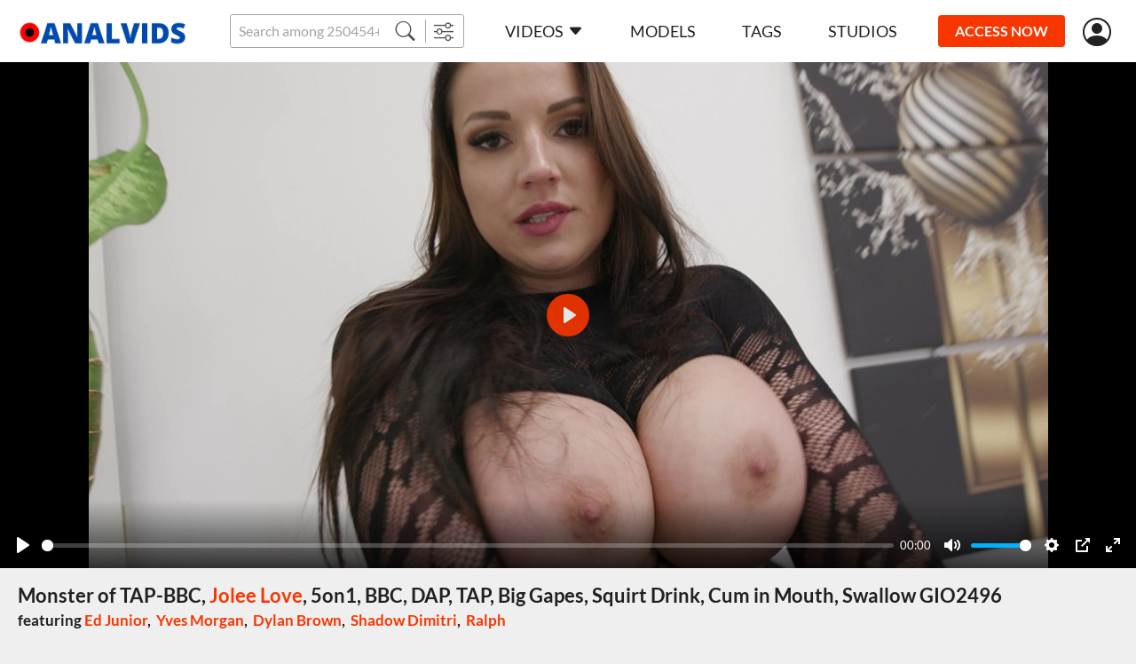

--- FILE ---
content_type: text/html;charset=UTF-8
request_url: https://www.analvids.com/watch/403628/monster_of_tap_bbc_jolee_love_5on1_bbc_dap_tap_big_gapes_squirt_drink_cum_in_mouth_swallow_gio2496?aff=SK9SZJ8D9Z
body_size: 9023
content:
<!DOCTYPE html><html lang="ru"><head><title>Monster of TAP-BBC, Jolee Love, 5on1, BBC, DAP, TAP, Big Gapes, Squirt Drink, Cum in Mouth, Swallow GIO2496 - AnalVids</title><meta charset="utf-8"><!--[if IE]>
<meta http-equiv="X-UA-Compatible" content="IE=edge">
<![endif]--><!--  <link rel="icon" href="/favicon.ico" type="image/x-icon"> --><meta name="viewport" content="width=device-width"><meta name="format-detection" content="telephone=no"><meta name="format-detection" content="address=no"><meta name="keywords" content="AnalVids,porno,porn,legal,bbc,big tits,double anal (DAP),gapes (gaping asshole),squirting,0% pussy,3+ on 1,anal,ass shaking,ass to mouth,big ass gape,blowjob,circular anal gape,cum swallowing,deep throat,double bj,double blowjob,face fucking,fit body,gangbang,handjob,interracial,mouthful,pornstar,real orgasm,rough,round ass,slapping,squirting from ass fucking,squirting from fingering,strip tease,young woman"><meta name="description" content=""><link rel="apple-touch-icon-precomposed" href="https://www.analvids.com/assets/img/icons/analvids/apple-touch-icon-precomposed.png"><link rel="apple-touch-icon" href="https://www.analvids.com/assets/img/icons/analvids/apple-touch-icon.png"><link rel="shortcut icon" type="image/x-icon" href="https://www.analvids.com/assets/img/favicon/lp.ico"><link rel="icon" type="image/x-icon" href="https://www.analvids.com/assets/img/favicon/lp.ico"><link rel="canonical" href="https://www.analvids.com/watch/403628/monster_of_tap_bbc_jolee_love_5on1_bbc_dap_tap_big_gapes_squirt_drink_cum_in_mouth_swallow_gio2496"><link rel="apple-touch-icon" sizes="72x72" href="https://www.analvids.com/assets/img/icons/analvids/72x72.png"><link rel="apple-touch-icon" sizes="96x96" href="https://www.analvids.com/assets/img/icons/analvids/96x96.png"><link rel="apple-touch-icon" sizes="128x128" href="https://www.analvids.com/assets/img/icons/analvids/128x128.png"><link rel="apple-touch-icon" sizes="144x144" href="https://www.analvids.com/assets/img/icons/analvids/144x144.png"><link rel="apple-touch-icon" sizes="152x152" href="https://www.analvids.com/assets/img/icons/analvids/152x152.png"><link rel="apple-touch-icon" sizes="192x192" href="https://www.analvids.com/assets/img/icons/analvids/192x192.png"><link rel="apple-touch-icon" sizes="384x384" href="https://www.analvids.com/assets/img/icons/analvids/384x384.png"><link rel="apple-touch-icon" sizes="512x512" href="https://www.analvids.com/assets/img/icons/analvids/512x512.png"><link rel="preload" href="https://www.analvids.com/assets/fonts/lato-v17-latin-regular.woff2" as="font" type="font/woff2" crossorigin="anonymous"><link rel="preload" href="https://www.analvids.com/assets/fonts/lato-v17-latin-700.woff2" as="font" type="font/woff2" crossorigin="anonymous"><link rel="preload" href="https://www.analvids.com/assets/fonts/lato-v17-latin-900.woff2" as="font" type="font/woff2" crossorigin="anonymous"><link rel="preload" href="https://www.analvids.com/assets/fonts/bootstrap-icons.woff2  " as="font" type="font/woff2" crossorigin="anonymous"><link rel="stylesheet" href="https://www.analvids.com/assets/css/fonts.css?rev=584"><link rel="stylesheet" href="https://www.analvids.com/assets/css/legalporn.css?rev=584"><!-- START Universal Analytics -->
            <script type="text/javascript">(function(w,d,s,l,i){w[l]=w[l]||[];w[l].push({'gtm.start':
    new Date().getTime(),event:'gtm.js'});var f=d.getElementsByTagName(s)[0],
    j=d.createElement(s),dl=l!='dataLayer'?'&l='+l:'';j.async=true;j.src=
    'https://www.googletagmanager.com/gtm.js?id='+i+dl;f.parentNode.insertBefore(j,f);
})(window,document,'script','dataLayer','GTM-WWS9Q4M');</script>
            <!-- END Universal Analytics --></head><body><!--  BEGIN: AgeGO Age verification --><script src="https://verifycdn.agego.com/v1/verify.js"></script><script src="https://www.analvids.com/api/age-verification.js"></script><!--  END: AgeGO Age verification --><header id="header" class="header"><div class="container-fluid"><div class="header__row"><button type="button" class="btn btn-menu d-xl-none" id="menu-btn"></button><a href="/" class="header__logo"><img src="https://www.analvids.com/assets/img/logo/analvids.png" alt></a><div class="header__search"><div class="input-group"><input class="form-control form-control-sm __search" name="q" placeholder="Search among 250454+ exclusive videos" autocomplete="off"><button type="button" class="btn btn-sm __search-button"><i class="bi bi-search"></i></button><button type="button" onclick="location.href='/filter';" class="btn btn-sm"><i class="bi bi-sliders"></i></button></div><div class="autocomplete" id="autocomplete"></div></div><nav class="menu d-xl-block" id="menu"><div class="menu__block"><ul class="menu__list"><li><a href="https://www.analvids.com/" data-bs-toggle="dropdown" data-bs-auto-close="outside" class="menu__link menu--toggle">Videos<i class="bi bi-caret-down-fill ms-5"></i></a><div class="dropdown-menu dropdown-menu-primary"><a href="https://www.analvids.com/recommended" class="dropdown-item">Recommended</a><a href="https://www.analvids.com/new-videos" class="dropdown-item">Newest scenes</a><a href="https://www.analvids.com/best-videos/2026" class="dropdown-item">Most popular scenes</a></div></li><li><a href="https://www.analvids.com/models" class="menu__link">Models</a></li><li><a href="https://www.analvids.com/genres" class="menu__link">Tags</a></li><li><a href="https://www.analvids.com/studios" class="menu__link">Studios</a></li></ul><ul class="menu__list border-0 mt-10 d-xl-none"><li><a href="https://www.analvids.com#forgot" class="text-light __forgot_password">lost password</a></li><li><a href="https://www.analvids.com#support" class="text-light __support">customer support</a></li><li><a href="https://www.analvids.com/terms-and-conditions" target="_blank" class="text-light">Terms And Conditions</a></li><li><a href="https://www.analvids.com/privacy-statement" target="_blank" class="text-light">Privacy statement</a></li><li><a href="https://secure.vend-o.com/customers/profile/login" target="_blank" class="text-light">vendo support</a></li><li><a href="https://pornbox.com/content-removal" target="_blank" class="text-light">Content Removal</a></li></ul></div></nav><div class="join-now"><a href="#join-us" class="js-show-guest btn btn-sm btn-secondary __join-us">ACCESS NOW</a><a href="https://www.analvids.com/api/join-us?from=https%3A%2F%2Fwww.analvids.com%2Fwatch%2F403628%2Fmonster_of_tap_bbc_jolee_love_5on1_bbc_dap_tap_big_gapes_squirt_drink_cum_in_mouth_swallow_gio2496%3Faff%3DSK9SZJ8D9Z" class="js-show-new-user d-none btn btn-sm btn-secondary">ACCESS NOW</a><a href="https://www.analvids.com/api/go-to-box?from=https%3A%2F%2Fwww.analvids.com%2Fwatch%2F403628%2Fmonster_of_tap_bbc_jolee_love_5on1_bbc_dap_tap_big_gapes_squirt_drink_cum_in_mouth_swallow_gio2496%3Faff%3DSK9SZJ8D9Z&agree=1" class="js-show-customer d-none btn btn-sm btn-secondary">MEMBERS AREA</a></div><div class="header__user-menu js-show-guest"><a href="#signIn" title="Sign in" alt="Sign in" class="header__link-user __sign_in"><i class="bi bi-person-circle"></i></a></div><div class="header__user-menu js-show-new-user js-show-customer d-none"><a class="header__link-user is-login" href="#" data-bs-toggle="dropdown" data-bs-auto-close="outside"><i class="bi bi-person-circle"></i><!--  span.js-email someuser@someuser.com --></a><div class="dropdown-menu dropdown-menu-primary dropdown-menu-end"><!--  a.dropdown-item.js-email(href="#") someuser@someuser.com --><!--  a.dropdown-item(href="#") Member Area --><a class="dropdown-item js-logout" href="https://www.analvids.com/api/logout?redirect=https%3A%2F%2Fwww.analvids.com%2Fwatch%2F403628%2Fmonster_of_tap_bbc_jolee_love_5on1_bbc_dap_tap_big_gapes_squirt_drink_cum_in_mouth_swallow_gio2496%3Faff%3DSK9SZJ8D9Z">Log out</a></div></div></div></div></header><main><section class="section mb-30 mb-sm-40 mb-lg-40"><div class="container-fluid"><div class="watch"><div class="watch__video text-center"><video controls crossorigin playsinline data-duration="64:16" data-dimension="1.77778" data-poster="https://cdn77-image.gtflixtv.com/KvUwYuYbzugbUOXj8nyEdA==,1989961200/53541b963a3b243b75d5b3c178c27ed088541c5e/1/2081/1222/3/091.jpg?method=resize&amp;w=1354&amp;height=762" width="1354px" height="762px" preload="none" preview="/seek-preview/403628"><source src="https://cdn77-video.gtflixtv.com/27SWODdKZ5DFu94pKkfAxA==,1989961200/2aa30954279b5c63d77a79156443afbe22b847c2/5/2331/259/15/1.mp4" size="360"><source src="https://cdn77-video.gtflixtv.com/-J7uXjBSn_B-v8iY4iNLUw==,1989961200/62fd7f0175820d6fbf56e16319c97dca3364211e/5/2331/259/12/1.mp4" size="576"><source src="https://cdn77-video.gtflixtv.com/FbPUrt0kZEikyAjG3LEUvA==,1989961200/a1e008d11429befcbef9b39043af2bd2b5ba8a36/5/2331/259/13/1.mp4" size="720"><source src="https://cdn77-video.gtflixtv.com/1_l18iakBUkT7pdbNZUE3A==,1989961200/ee0d8ab157b67faa5a887ea6eedd1ab55f06f482/5/2331/259/16/1.mp4" size="1080"></video></div><div class="container-fluid"><h1 class="watch__title h2 mb-15">Monster of TAP-BBC, <a href="https://www.analvids.com/model/3802/jolee_love" class="text-primary">Jolee Love</a>, 5on1, BBC, DAP, TAP, Big Gapes, Squirt Drink, Cum in Mouth, Swallow GIO2496<span class="watch__featuring_models d-block mt-10 mt-lg-5">featuring&nbsp;<a href="https://www.analvids.com/model/2434/ed_junior" class="text-primary">Ed Junior</a>,&nbsp;&nbsp;<a href="https://www.analvids.com/model/3408/yves_morgan" class="text-primary">Yves Morgan</a>,&nbsp;&nbsp;<a href="https://www.analvids.com/model/3764/dylan_brown" class="text-primary">Dylan Brown</a>,&nbsp;&nbsp;<a href="https://www.analvids.com/model/128173/shadow_dimitri" class="text-primary">Shadow Dimitri</a>,&nbsp;&nbsp;<a href="https://www.analvids.com/model/132666/ralph" class="text-primary">Ralph</a></span></h1><div class="row text-light p-md text-nowrap p-xs-mob"><div class="col-auto pb-15 me-30"><i class="bi bi-calendar3 me-5"> 2023-05-23</i></div><div class="col-auto pb-15 me-30"><i class="bi bi-clock me-5"> 64:16</i></div><div class="col-auto pb-15 me-30"><i class="bi bi-eye me-5"> 20,982</i></div></div><div class="row mb-15"><div class="col"><div class="p-md text-light mb-5 genres-list"><span class="fw-bold">Studio:&nbsp;</span><a href="https://www.analvids.com/studios/giorgio-grandi">Giorgio Grandi</a></div></div></div><div class="row mb-15"><col-xl><div class="p-md text-light mb-5 fw-bold">Tags:</div><div class="genres-list p-md text-primary"><a href="/genre/bbc">bbc</a>,&nbsp;&nbsp;<a href="/genre/big_tits">big tits</a>,&nbsp;&nbsp;<a href="/genre/double_anal">double anal (DAP)</a>,&nbsp;&nbsp;<a href="/genre/gapes">gapes (gaping asshole)</a>,&nbsp;&nbsp;<a href="/genre/squirting">squirting</a>,&nbsp;&nbsp;<a href="/genre/0_pussy">0% pussy</a>,&nbsp;&nbsp;<a href="/genre/3plus_on_1">3+ on 1</a>,&nbsp;&nbsp;<a href="/genre/anal">anal</a>,&nbsp;&nbsp;<a href="/genre/ass_shaking">ass shaking</a>,&nbsp;&nbsp;<a href="/genre/ass_to_mouth">ass to mouth</a>,&nbsp;&nbsp;<a href="/genre/big_ass_gape">big ass gape</a>,&nbsp;&nbsp;<a href="/genre/blowjob">blowjob</a>,&nbsp;&nbsp;<a href="/genre/circular_anal_gape">circular anal gape</a>,&nbsp;&nbsp;<a href="/genre/cum_swallowing">cum swallowing</a>,&nbsp;&nbsp;<a href="/genre/deep_throat">deep throat</a>,&nbsp;&nbsp;<a href="/genre/double_bj">double bj</a>,&nbsp;&nbsp;<a href="/genre/double_blowjob">double blowjob</a>,&nbsp;&nbsp;<a href="/genre/face_fucking">face fucking</a>,&nbsp;&nbsp;<a href="/genre/fit_body">fit body</a>,&nbsp;&nbsp;<a href="/genre/gangbang">gangbang</a>,&nbsp;&nbsp;<a href="/genre/handjob">handjob</a>,&nbsp;&nbsp;<a href="/genre/interracial">interracial</a>,&nbsp;&nbsp;<a href="/genre/mouthful">mouthful</a>,&nbsp;&nbsp;<a href="/genre/pornstar">pornstar</a>,&nbsp;&nbsp;<a href="/genre/real_orgasm">real orgasm</a>,&nbsp;&nbsp;<a href="/genre/rough">rough</a>,&nbsp;&nbsp;<a href="/genre/round_ass">round ass</a>,&nbsp;&nbsp;<a href="/genre/slapping">slapping</a>,&nbsp;&nbsp;<a href="/genre/squirting_from_ass_fucking">squirting from ass fucking</a>,&nbsp;&nbsp;<a href="/genre/squirting_from_fingering">squirting from fingering</a>,&nbsp;&nbsp;<a href="/genre/strip_tease">strip tease</a>,&nbsp;&nbsp;<a href="/genre/young_woman">young woman</a></div></col-xl></div></div></div></div></section><section class="section mb-30 mb-sm-40 " id="related"><div class="container-fluid"><h2 class="section_title mb-20">MORE LIKE THIS</h2><div class="__pagination__items row row-cols-1 row-cols-sm-2 row-cols-lg-3 row-cols-xl-4 gx-0 gy-6 gx-sm-6 mx-n20 mb-40"><div class="col d-flex"><div class="card-scene" data-content="319851"><div class="card-scene__view"><div class="card-scene__labels"><div class="label label--y mb-5">4k</div></div><div class="card-scene__time"><div class="label label--time">1 h 18 min</div></div><a href="https://www.analvids.com/watch/319851/behind_the_scenes_152_syren_de_mer_francys_belle_ivy_maddox_and_others_more_info_in_description_xf280" data-preview="https://cdn77-video-preview.gtflixtv.com/213b7c89e2fbb3c6f00a1a29ce6a84aa315d47a1/5/2221/395/15/1.mp4?tm=%7Bl%3A25%7D%2C%7Bn%3A5%2Cs%3A1%7D&amp;height=244&amp;w=432"><img src="[data-uri]" data-src="https://cdn77-image.gtflixtv.com/KRDA_9458arAiJ9A0ltaow==,1989961200/5d38ea7ee967ab26dd7774d03a523bf0ca13e2ef/1/2042/1679/3/607.jpg?c=1&amp;method=resize&amp;f=jpg&amp;w=420&amp;height=236" alt="Behind the scenes #152, Syren De Mer , Francys Belle, Ivy Maddox and others. More info in description XF280" data-placeholder="[data-uri]"></a></div><div class="card-scene__text"><a href="https://www.analvids.com/watch/319851/behind_the_scenes_152_syren_de_mer_francys_belle_ivy_maddox_and_others_more_info_in_description_xf280" title="Behind the scenes #152, Syren De Mer , Francys Belle, Ivy Maddox and others. More info in description XF280">Behind the scenes #152, Syren De Mer , Francys Belle, Ivy Maddox and others. More info in description XF280</a></div></div></div><div class="col d-flex"><div class="card-scene" data-content="430710"><div class="card-scene__view"><div class="card-scene__labels"><div class="label label--y mb-5">4k</div></div><div class="card-scene__time"><div class="label label--time">1 h 26 min</div></div><a href="https://www.analvids.com/watch/430710/fast_and_flash_jolee_love_9on1_atm_dap_rough_big_gapes_squirt_cum_in_mouth_swallow_gio2498" data-preview="https://cdn77-video-preview.gtflixtv.com/d72043a930fc6a024f1daa0b082c4a1c4a52b177/5/2365/167/15/1.mp4?tm=%7Bl%3A25%7D%2C%7Bn%3A5%2Cs%3A1%7D&amp;height=244&amp;w=432"><img src="[data-uri]" data-src="https://cdn77-image.gtflixtv.com/fLVEsg_zJp36hGk9SrWC2Q==,1989961200/970dec842fa738a29db0733ae366d21a927f8e76/1/2093/807/3/382.jpg?c=1&amp;method=resize&amp;f=jpg&amp;w=420&amp;height=236" alt="Fast and Flash, Jolee Love, 9on1, ATM, DAP, Rough, Big Gapes, Squirt, Cum in Mouth, Swallow GIO2498" data-placeholder="[data-uri]"></a></div><div class="card-scene__text"><a href="https://www.analvids.com/watch/430710/fast_and_flash_jolee_love_9on1_atm_dap_rough_big_gapes_squirt_cum_in_mouth_swallow_gio2498" title="Fast and Flash, Jolee Love, 9on1, ATM, DAP, Rough, Big Gapes, Squirt, Cum in Mouth, Swallow GIO2498">Fast and Flash, Jolee Love, 9on1, ATM, DAP, Rough, Big Gapes, Squirt, Cum in Mouth, Swallow GIO2498</a></div></div></div><div class="col d-flex"><div class="card-scene" data-content="371986"><div class="card-scene__view"><div class="card-scene__labels"><div class="label label--y mb-5">4k</div></div><div class="card-scene__time"><div class="label label--time">56 min</div></div><a href="https://www.analvids.com/watch/371986/all_in_bbc_gang_bang_stacy_bloom_6on1_bbc_atm_dap_tap_gapes_buttrose_squirt_creampie_swallow_gio2413" data-preview="https://cdn77-video-preview.gtflixtv.com/5f21eba7e4ee5d998623e7da440b6e16060d7fda/5/2285/1722/15/1.mp4?tm=%7Bl%3A25%7D%2C%7Bn%3A5%2Cs%3A1%7D&amp;height=244&amp;w=432"><img src="[data-uri]" data-src="https://cdn77-image.gtflixtv.com/Uk-bLsXWSRcJvxIpGySAIw==,1989961200/a379e7c177ff27e6be55ff980ee7f00ceb0086d4/1/2066/133/3/993.jpg?c=1&amp;method=resize&amp;f=jpg&amp;w=420&amp;height=236" alt="All in BBC Gang Bang, Stacy Bloom, 6on1, BBC, ATM, DAP, TAP, Gapes, ButtRose, Squirt, Creampie Swallow GIO2413" data-placeholder="[data-uri]"></a></div><div class="card-scene__text"><a href="https://www.analvids.com/watch/371986/all_in_bbc_gang_bang_stacy_bloom_6on1_bbc_atm_dap_tap_gapes_buttrose_squirt_creampie_swallow_gio2413" title="All in BBC Gang Bang, Stacy Bloom, 6on1, BBC, ATM, DAP, TAP, Gapes, ButtRose, Squirt, Creampie Swallow GIO2413">All in BBC Gang Bang, Stacy Bloom, 6on1, BBC, ATM, DAP, TAP, Gapes, ButtRose, Squirt, Creampie Swallow GIO2413</a></div></div></div><div class="col d-flex"><div class="card-scene" data-content="297280"><div class="card-scene__view"><div class="card-scene__labels"><div class="label label--y mb-5">4k</div></div><div class="card-scene__time"><div class="label label--time">51 min</div></div><a href="https://www.analvids.com/watch/297280/8on1_double_anal_gang_bang_jolee_love_atm_dap_big_gapes_buttrose_squirt_creampie_swallow_gio2396" data-preview="https://cdn77-video-preview.gtflixtv.com/8034b85917bc9cbe372373f889cbc09400c48f93/5/2186/892/15/1.mp4?tm=%7Bl%3A25%7D%2C%7Bn%3A5%2Cs%3A1%7D&amp;height=244&amp;w=432"><img src="[data-uri]" data-src="https://cdn77-image.gtflixtv.com/DNo7xG-4gRUVb5At9Yv4yw==,1989961200/4183e8b43b0f39743cba927bd350940322da4c1c/1/2031/547/3/035.jpg?c=1&amp;method=resize&amp;f=jpg&amp;w=420&amp;height=236" alt="8on1 Double anal Gang Bang, Jolee Love, ATM, DAP, Big Gapes, ButtRose, Squirt, Creampie &amp; Swallow GIO2396" data-placeholder="[data-uri]"></a></div><div class="card-scene__text"><a href="https://www.analvids.com/watch/297280/8on1_double_anal_gang_bang_jolee_love_atm_dap_big_gapes_buttrose_squirt_creampie_swallow_gio2396" title="8on1 Double anal Gang Bang, Jolee Love, ATM, DAP, Big Gapes, ButtRose, Squirt, Creampie &amp; Swallow GIO2396">8on1 Double anal Gang Bang, Jolee Love, ATM, DAP, Big Gapes, ButtRose, Squirt, Creampie & Swallow GIO2396</a></div></div></div><div class="col d-flex"><div class="card-scene" data-content="313086"><div class="card-scene__view"><div class="card-scene__labels"><div class="label label--y mb-5">4k</div></div><div class="card-scene__time"><div class="label label--time">1 h 1 min</div></div><a href="https://www.analvids.com/watch/313086/all_in_bbc_gang_bang_ivy_maddox_7on1_atm_dap_gapes_buttrose_squirt_creampie_swallow_cum_in_mouth_gio2452" data-preview="https://cdn77-video-preview.gtflixtv.com/a62a8276e27d85527c831e83123450ba161da598/5/2206/341/15/1.mp4?tm=%7Bl%3A25%7D%2C%7Bn%3A5%2Cs%3A1%7D&amp;height=244&amp;w=432"><img src="[data-uri]" data-src="https://cdn77-image.gtflixtv.com/_O1DVY4ArmmNEAd0mSye5Q==,1989961200/8a9bb338d5579b5bea9c0ee3a98192065edb2fa8/1/2038/1218/3/186.jpg?c=1&amp;method=resize&amp;f=jpg&amp;w=420&amp;height=236" alt="All in BBC Gang Bang, Ivy Maddox, 7on1, ATM, DAP, Gapes, ButtRose, Squirt, Creampie Swallow, Cum in Mouth GIO2452" data-placeholder="[data-uri]"></a></div><div class="card-scene__text"><a href="https://www.analvids.com/watch/313086/all_in_bbc_gang_bang_ivy_maddox_7on1_atm_dap_gapes_buttrose_squirt_creampie_swallow_cum_in_mouth_gio2452" title="All in BBC Gang Bang, Ivy Maddox, 7on1, ATM, DAP, Gapes, ButtRose, Squirt, Creampie Swallow, Cum in Mouth GIO2452">All in BBC Gang Bang, Ivy Maddox, 7on1, ATM, DAP, Gapes, ButtRose, Squirt, Creampie Swallow, Cum in Mouth GIO2452</a></div></div></div><div class="col d-flex"><div class="card-scene" data-content="446428"><div class="card-scene__view"><div class="card-scene__labels"><div class="label label--y mb-5">4k</div></div><div class="card-scene__time"><div class="label label--time">55 min</div></div><a href="https://www.analvids.com/watch/446428/custom_video_with_jolee_love_6on1_bbc_atm_dap_gapes_drink_cum_in_mouth_swallow_gio2530" data-preview="https://cdn77-video-preview.gtflixtv.com/b0805e5c4f01cc112149d2ab66c55e7f5c2d699b/5/2387/1754/15/1.mp4?tm=%7Bl%3A25%7D%2C%7Bn%3A5%2Cs%3A1%7D&amp;height=244&amp;w=432"><img src="[data-uri]" data-src="https://cdn77-image.gtflixtv.com/mt_nwDuZ1_8YgH0wCxGqJA==,1989961200/c93ea67c40cc3161a29fbf287d8bfed584c957bd/1/2100/1376/3/514.jpg?c=1&amp;method=resize&amp;f=jpg&amp;w=420&amp;height=236" alt="Custom Video with Jolee Love, 6on1, BBC, ATM, DAP, Gapes, Drink, Cum in Mouth, Swallow GIO2530" data-placeholder="[data-uri]"></a></div><div class="card-scene__text"><a href="https://www.analvids.com/watch/446428/custom_video_with_jolee_love_6on1_bbc_atm_dap_gapes_drink_cum_in_mouth_swallow_gio2530" title="Custom Video with Jolee Love, 6on1, BBC, ATM, DAP, Gapes, Drink, Cum in Mouth, Swallow GIO2530">Custom Video with Jolee Love, 6on1, BBC, ATM, DAP, Gapes, Drink, Cum in Mouth, Swallow GIO2530</a></div></div></div><div class="col d-flex"><div class="card-scene" data-content="431295"><div class="card-scene__view"><div class="card-scene__labels"><div class="label label--y mb-5">4k</div></div><div class="card-scene__time"><div class="label label--time">57 min</div></div><a href="https://www.analvids.com/watch/431295/all_in_bbc_gang_bang_elen_million_6on1_bbc_atm_dap_no_pussy_rough_sex_big_gapes_buttrose_cum_in_mouth_swallow_gio2494" data-preview="https://cdn77-video-preview.gtflixtv.com/7b5e12de387b6ead395c4aa19573390e1628de06/5/2366/370/15/1.mp4?tm=%7Bl%3A25%7D%2C%7Bn%3A5%2Cs%3A1%7D&amp;height=244&amp;w=432"><img src="[data-uri]" data-src="https://cdn77-image.gtflixtv.com/I4C5A4va2EOFTz-S32jtgg==,1989961200/cb669060e5789cce1c5bd9932f81a18111cd8ae0/1/2093/1344/3/562.jpg?c=1&amp;method=resize&amp;f=jpg&amp;w=420&amp;height=236" alt="All in BBC Gang Bang, Elen Million, 6on1, BBC, ATM, DAP, No Pussy, Rough Sex, Big Gapes, ButtRose, Cum in Mouth, Swallow GIO2494" data-placeholder="[data-uri]"></a></div><div class="card-scene__text"><a href="https://www.analvids.com/watch/431295/all_in_bbc_gang_bang_elen_million_6on1_bbc_atm_dap_no_pussy_rough_sex_big_gapes_buttrose_cum_in_mouth_swallow_gio2494" title="All in BBC Gang Bang, Elen Million, 6on1, BBC, ATM, DAP, No Pussy, Rough Sex, Big Gapes, ButtRose, Cum in Mouth, Swallow GIO2494">All in BBC Gang Bang, Elen Million, 6on1, BBC, ATM, DAP, No Pussy, Rough Sex, Big Gapes, ButtRose, Cum in Mouth, Swallow GIO2494</a></div></div></div><div class="col d-flex"><div class="card-scene" data-content="333329"><div class="card-scene__view"><div class="card-scene__labels"><div class="label label--y mb-5">4k</div></div><div class="card-scene__time"><div class="label label--time">59 min</div></div><a href="https://www.analvids.com/watch/333329/free_yoga_class_7on1_jolee_love_bbc_atm_dap_big_gapes_cum_in_mouth_swallow_gio2400" data-preview="https://cdn77-video-preview.gtflixtv.com/ebc7a3d4aab251e2b08148e69bdfc33d45bba03a/5/2235/32/15/1.mp4?tm=%7Bl%3A25%7D%2C%7Bn%3A5%2Cs%3A1%7D&amp;height=244&amp;w=432"><img src="[data-uri]" data-src="https://cdn77-image.gtflixtv.com/pK3tPyYowgVhpd1z8JEaHg==,1989961200/ef5434ebee6f8c01cf4d278d520e92c1e48e11b8/1/2048/376/3/631.jpg?c=1&amp;method=resize&amp;f=jpg&amp;w=420&amp;height=236" alt="Free Yoga Class, 7on1, Jolee Love, BBC, ATM, DAP, Big Gapes, Cum in Mouth, Swallow GIO2400" data-placeholder="[data-uri]"></a></div><div class="card-scene__text"><a href="https://www.analvids.com/watch/333329/free_yoga_class_7on1_jolee_love_bbc_atm_dap_big_gapes_cum_in_mouth_swallow_gio2400" title="Free Yoga Class, 7on1, Jolee Love, BBC, ATM, DAP, Big Gapes, Cum in Mouth, Swallow GIO2400">Free Yoga Class, 7on1, Jolee Love, BBC, ATM, DAP, Big Gapes, Cum in Mouth, Swallow GIO2400</a></div></div></div><div class="col d-flex"><div class="card-scene __casting" data-content="371742"><div class="card-scene__view"><div class="card-scene__labels"><div class="label label--y mb-5">4k</div></div><div class="card-scene__time"><div class="label label--time">1 h 9 min</div></div><a href="https://www.analvids.com/watch/371742/the_agent_jolee_love_7on1_bwc_balls_deep_dap_no_pussy_rough_sex_big_gapes_squirt_cum_in_mouth_swallow_gio2457" data-casting="[114909131,114909276,114909548,114909711,114910237,114911192,114911293,114911724,114911834]" data-preview="https://cdn77-video-preview.gtflixtv.com/daf2c5725b69b77b5e2088f9d6db83fda5a67250/5/2285/1403/15/1.mp4?tm=%7Bl%3A25%7D%2C%7Bn%3A5%2Cs%3A1%7D&amp;height=244&amp;w=432"><img alt="The Agent, Jolee Love, 7on1, BWC, Balls Deep, DAP, No Pussy, Rough Sex, Big Gapes, Squirt, Cum in Mouth, Swallow GIO2457" src="[data-uri]" data-placeholder="[data-uri]"></a></div><div class="card-scene__text"><a href="https://www.analvids.com/watch/371742/the_agent_jolee_love_7on1_bwc_balls_deep_dap_no_pussy_rough_sex_big_gapes_squirt_cum_in_mouth_swallow_gio2457" title="The Agent, Jolee Love, 7on1, BWC, Balls Deep, DAP, No Pussy, Rough Sex, Big Gapes, Squirt, Cum in Mouth, Swallow GIO2457">The Agent, Jolee Love, 7on1, BWC, Balls Deep, DAP, No Pussy, Rough Sex, Big Gapes, Squirt, Cum in Mouth, Swallow GIO2457</a></div></div></div><div class="col d-flex"><div class="card-scene" data-content="320841"><div class="card-scene__view"><div class="card-scene__labels"><div class="label label--y mb-5">4k</div></div><div class="card-scene__time"><div class="label label--time">42 min</div></div><a href="https://www.analvids.com/watch/320841/waka_waka_blacks_are_coming_cris_bathory_4on1_dap_gapes_wrecked_ass_buttrose_squirt_swallow_gio2455" data-preview="https://cdn77-video-preview.gtflixtv.com/b83f950f5d25a382fbec7ed4af57c36448780abc/5/2221/442/15/1.mp4?tm=%7Bl%3A25%7D%2C%7Bn%3A5%2Cs%3A1%7D&amp;height=244&amp;w=432"><img src="[data-uri]" data-src="https://cdn77-image.gtflixtv.com/phxDK5BIz5xW9XOVXxWISg==,1989961200/110a03e37a422b51cf15b2e3fe87ab47115b56aa/1/2042/1462/3/988.jpg?c=1&amp;method=resize&amp;f=jpg&amp;w=420&amp;height=236" alt="Waka Waka Blacks Are Coming, Cris Bathory, 4on1, DAP, Gapes, Wrecked Ass, ButtRose, Squirt, Swallow GIO2455" data-placeholder="[data-uri]"></a></div><div class="card-scene__text"><a href="https://www.analvids.com/watch/320841/waka_waka_blacks_are_coming_cris_bathory_4on1_dap_gapes_wrecked_ass_buttrose_squirt_swallow_gio2455" title="Waka Waka Blacks Are Coming, Cris Bathory, 4on1, DAP, Gapes, Wrecked Ass, ButtRose, Squirt, Swallow GIO2455">Waka Waka Blacks Are Coming, Cris Bathory, 4on1, DAP, Gapes, Wrecked Ass, ButtRose, Squirt, Swallow GIO2455</a></div></div></div><div class="col d-flex"><div class="card-scene" data-content="409081"><div class="card-scene__view"><div class="card-scene__labels"><div class="label label--y mb-5">4k</div></div><div class="card-scene__time"><div class="label label--time">1 h 6 min</div></div><a href="https://www.analvids.com/watch/409081/pure_gonzo_eden_ivy_6on1_bbc_atm_balls_deep_dp_no_pussy_big_gapes_cum_in_mouth_swallow_gio2497" data-preview="https://cdn77-video-preview.gtflixtv.com/27bfeb3bc572a449218aaef057f7770f78c867c4/5/2333/595/15/1.mp4?tm=%7Bl%3A25%7D%2C%7Bn%3A5%2Cs%3A1%7D&amp;height=244&amp;w=432"><img src="[data-uri]" data-src="https://cdn77-image.gtflixtv.com/kYVU3mps-pNUMC9ahDYk6w==,1989961200/800803d5d60b5e44a8e9f7f8d012e7de14337735/1/2082/822/3/572.jpg?c=1&amp;method=resize&amp;f=jpg&amp;w=420&amp;height=236" alt="Pure Gonzo, Eden Ivy, 6on1, BBC, ATM, Balls Deep, DP, No Pussy, Big Gapes, Cum in Mouth, Swallow GIO2497" data-placeholder="[data-uri]"></a></div><div class="card-scene__text"><a href="https://www.analvids.com/watch/409081/pure_gonzo_eden_ivy_6on1_bbc_atm_balls_deep_dp_no_pussy_big_gapes_cum_in_mouth_swallow_gio2497" title="Pure Gonzo, Eden Ivy, 6on1, BBC, ATM, Balls Deep, DP, No Pussy, Big Gapes, Cum in Mouth, Swallow GIO2497">Pure Gonzo, Eden Ivy, 6on1, BBC, ATM, Balls Deep, DP, No Pussy, Big Gapes, Cum in Mouth, Swallow GIO2497</a></div></div></div><div class="col d-flex"><div class="card-scene" data-content="318396"><div class="card-scene__view"><div class="card-scene__labels"><div class="label label--y mb-5">4k</div></div><div class="card-scene__time"><div class="label label--time">1 h 5 min</div></div><a href="https://www.analvids.com/watch/318396/blackended_eden_ivy_2_time_4on1_bbc_bwc_atm_dp_gapes_creampie_swallow_cum_in_mouth_swallow_gio2464" data-preview="https://cdn77-video-preview.gtflixtv.com/8899fc3248321ab16be913f232882332c2085671/5/2218/649/15/1.mp4?tm=%7Bl%3A25%7D%2C%7Bn%3A5%2Cs%3A1%7D&amp;height=244&amp;w=432"><img src="[data-uri]" data-src="https://cdn77-image.gtflixtv.com/ryXa3dlOkoXQMnzUHJyLlQ==,1989961200/11c2417654aae99eaad8143078adbef1512d240e/1/2041/1180/3/511.jpg?c=1&amp;method=resize&amp;f=jpg&amp;w=420&amp;height=236" alt="Blackended, Eden Ivy 2 time 4on1, BBC, BWC, ATM, DP, Gapes, Creampie Swallow, Cum in Mouth, Swallow GIO2464" data-placeholder="[data-uri]"></a></div><div class="card-scene__text"><a href="https://www.analvids.com/watch/318396/blackended_eden_ivy_2_time_4on1_bbc_bwc_atm_dp_gapes_creampie_swallow_cum_in_mouth_swallow_gio2464" title="Blackended, Eden Ivy 2 time 4on1, BBC, BWC, ATM, DP, Gapes, Creampie Swallow, Cum in Mouth, Swallow GIO2464">Blackended, Eden Ivy 2 time 4on1, BBC, BWC, ATM, DP, Gapes, Creampie Swallow, Cum in Mouth, Swallow GIO2464</a></div></div></div><div class="col d-flex"><div class="card-scene" data-content="394759"><div class="card-scene__view"><div class="card-scene__labels"><div class="label label--y mb-5">4k</div></div><div class="card-scene__time"><div class="label label--time">1 h 2 min</div></div><a href="https://www.analvids.com/watch/394759/waka_waka_blacks_are_coming_kira_viburn_5on1_bbc_atm_dap_big_gapes_squirt_creampie_swallow_gio2473" data-preview="https://cdn77-video-preview.gtflixtv.com/9a19867024813edf4ea472765dc653f57e688b24/5/2318/705/15/1.mp4?tm=%7Bl%3A25%7D%2C%7Bn%3A5%2Cs%3A1%7D&amp;height=244&amp;w=432"><img src="[data-uri]" data-src="https://cdn77-image.gtflixtv.com/Ou66tTZHeI3D1rsFuh2-4g==,1989961200/bb16d3b6db1aa2272d410c3f43cc9b854aeb804f/1/2076/636/3/369.jpg?c=1&amp;method=resize&amp;f=jpg&amp;w=420&amp;height=236" alt="Waka Waka Blacks Are Coming, kira viburn, 5on1, BBC, ATM, DAP, Big Gapes, Squirt, Creampie Swallow GIO2473" data-placeholder="[data-uri]"></a></div><div class="card-scene__text"><a href="https://www.analvids.com/watch/394759/waka_waka_blacks_are_coming_kira_viburn_5on1_bbc_atm_dap_big_gapes_squirt_creampie_swallow_gio2473" title="Waka Waka Blacks Are Coming, kira viburn, 5on1, BBC, ATM, DAP, Big Gapes, Squirt, Creampie Swallow GIO2473">Waka Waka Blacks Are Coming, kira viburn, 5on1, BBC, ATM, DAP, Big Gapes, Squirt, Creampie Swallow GIO2473</a></div></div></div><div class="col d-flex"><div class="card-scene __casting" data-content="437618"><div class="card-scene__view"><div class="card-scene__labels"><div class="label label--y mb-5">4k</div></div><div class="card-scene__time"><div class="label label--time">1 h 2 min</div></div><a href="https://www.analvids.com/watch/437618/blackended_emily_pink_4on1_bbc_balls_deep_dap_rough_sex_big_gapes_creampie_swallow_cum_in_mouth_swallow_gio2522" data-casting="[136684943,136685870,136685920,136686006]" data-preview="https://cdn77-video-preview.gtflixtv.com/9944e7ec724dd4792abab0d71c1dcb969b8e5631/5/2376/872/15/1.mp4?tm=%7Bl%3A25%7D%2C%7Bn%3A5%2Cs%3A1%7D&amp;height=244&amp;w=432"><img alt="Blackended, Emily Pink, 4on1, BBC, Balls Deep, DAP, Rough Sex, Big Gapes, Creampie Swallow, Cum in Mouth, Swallow GIO2522" src="[data-uri]" data-placeholder="[data-uri]"></a></div><div class="card-scene__text"><a href="https://www.analvids.com/watch/437618/blackended_emily_pink_4on1_bbc_balls_deep_dap_rough_sex_big_gapes_creampie_swallow_cum_in_mouth_swallow_gio2522" title="Blackended, Emily Pink, 4on1, BBC, Balls Deep, DAP, Rough Sex, Big Gapes, Creampie Swallow, Cum in Mouth, Swallow GIO2522">Blackended, Emily Pink, 4on1, BBC, Balls Deep, DAP, Rough Sex, Big Gapes, Creampie Swallow, Cum in Mouth, Swallow GIO2522</a></div></div></div><div class="col d-flex"><div class="card-scene" data-content="398584"><div class="card-scene__view"><div class="card-scene__labels"><div class="label label--y mb-5">4k</div></div><div class="card-scene__time"><div class="label label--time">1 h 1 min</div></div><a href="https://www.analvids.com/watch/398584/the_loan_shark_lady_anna_de_ville_7on1_bbc_atm_dap_gapes_buttrose_squirt_cum_in_mouth_swallow_gio2490" data-preview="https://cdn77-video-preview.gtflixtv.com/d2a2cb93d78110b9ca578f56dd69ca8cfefc705e/5/2323/1665/15/1.mp4?tm=%7Bl%3A25%7D%2C%7Bn%3A5%2Cs%3A1%7D&amp;height=244&amp;w=432"><img src="[data-uri]" data-src="https://cdn77-image.gtflixtv.com/cHJ_AJc-2gujaz5Vkyhs7Q==,1989961200/2f2afc74ee6f7d6e2e624def075c964c489c9664/1/2079/112/3/846.jpg?c=1&amp;method=resize&amp;f=jpg&amp;w=420&amp;height=236" alt="The loan shark lady, Anna de Ville, 7on1, BBC, ATM, DAP, Gapes, ButtRose, Squirt, Cum in Mouth, Swallow GIO2490" data-placeholder="[data-uri]"></a></div><div class="card-scene__text"><a href="https://www.analvids.com/watch/398584/the_loan_shark_lady_anna_de_ville_7on1_bbc_atm_dap_gapes_buttrose_squirt_cum_in_mouth_swallow_gio2490" title="The loan shark lady, Anna de Ville, 7on1, BBC, ATM, DAP, Gapes, ButtRose, Squirt, Cum in Mouth, Swallow GIO2490">The loan shark lady, Anna de Ville, 7on1, BBC, ATM, DAP, Gapes, ButtRose, Squirt, Cum in Mouth, Swallow GIO2490</a></div></div></div><div class="col d-flex"><div class="card-scene" data-content="450701"><div class="card-scene__view"><div class="card-scene__labels"><div class="label label--y mb-5">4k</div></div><div class="card-scene__time"><div class="label label--time">49 min</div></div><a href="https://www.analvids.com/watch/450701/what_the_fuck_was_that_8on1_baby_kxtten_atm_dap_no_pussy_gapes_buttrose_squirt_cum_in_mouth_swallow_gio2504" data-preview="https://cdn77-video-preview.gtflixtv.com/07123978b4f28bb524413a6699c918807fe28766/5/2394/1159/15/1.mp4?tm=%7Bl%3A25%7D%2C%7Bn%3A5%2Cs%3A1%7D&amp;height=244&amp;w=432"><img src="[data-uri]" data-src="https://cdn77-image.gtflixtv.com/-Z2bJORQ3uAbIwYHKWOU-w==,1989961200/59ef135e7952c087d088e1a363ebe2c05058d8d3/1/2102/1882/3/357.jpg?c=1&amp;method=resize&amp;f=jpg&amp;w=420&amp;height=236" alt="What The fuck Was that! 8on1, Baby Kxtten, ATM, DAP, No Pussy, Gapes, ButtRose, Squirt, Cum in Mouth, Swallow GIO2504" data-placeholder="[data-uri]"></a></div><div class="card-scene__text"><a href="https://www.analvids.com/watch/450701/what_the_fuck_was_that_8on1_baby_kxtten_atm_dap_no_pussy_gapes_buttrose_squirt_cum_in_mouth_swallow_gio2504" title="What The fuck Was that! 8on1, Baby Kxtten, ATM, DAP, No Pussy, Gapes, ButtRose, Squirt, Cum in Mouth, Swallow GIO2504">What The fuck Was that! 8on1, Baby Kxtten, ATM, DAP, No Pussy, Gapes, ButtRose, Squirt, Cum in Mouth, Swallow GIO2504</a></div></div></div><div class="col d-flex"><div class="card-scene __casting" data-content="394707"><div class="card-scene__view"><div class="card-scene__labels"><div class="label label--y mb-5">4k</div></div><div class="card-scene__time"><div class="label label--time">58 min</div></div><a href="https://www.analvids.com/watch/394707/waka_waka_blacks_are_coming_natasha_rios_5on1_bbc_atm_dap_gapes_squirt_cum_in_mouth_swallow_gio2477" data-casting="[122218450,122218520,122219403,122219998,122220038,122220452,122221397,122223438]" data-preview="https://cdn77-video-preview.gtflixtv.com/7921aaacafd4d372d65895c97b93b6e5450fef0d/5/2318/681/15/1.mp4?tm=%7Bl%3A25%7D%2C%7Bn%3A5%2Cs%3A1%7D&amp;height=244&amp;w=432"><img alt="Waka Waka Blacks Are Coming, Natasha rios, 5on1, BBC, ATM, DAP, Gapes, Squirt, Cum in Mouth, Swallow GIO2477" src="[data-uri]" data-placeholder="[data-uri]"></a></div><div class="card-scene__text"><a href="https://www.analvids.com/watch/394707/waka_waka_blacks_are_coming_natasha_rios_5on1_bbc_atm_dap_gapes_squirt_cum_in_mouth_swallow_gio2477" title="Waka Waka Blacks Are Coming, Natasha rios, 5on1, BBC, ATM, DAP, Gapes, Squirt, Cum in Mouth, Swallow GIO2477">Waka Waka Blacks Are Coming, Natasha rios, 5on1, BBC, ATM, DAP, Gapes, Squirt, Cum in Mouth, Swallow GIO2477</a></div></div></div><div class="col d-flex"><div class="card-scene" data-content="445000"><div class="card-scene__view"><div class="card-scene__labels"><div class="label label--y mb-5">4k</div></div><div class="card-scene__time"><div class="label label--time">48 min</div></div><a href="https://www.analvids.com/watch/445000/tinder_date_goes_wrong_6on1_eden_ivy_balls_deep_dp_rough_sex_big_gapes_cum_in_mouth_swallow_gio2529" data-preview="https://cdn77-video-preview.gtflixtv.com/4184d433813fc7ac032a06a343898bde873bf9c2/5/2385/1495/15/1.mp4?tm=%7Bl%3A25%7D%2C%7Bn%3A5%2Cs%3A1%7D&amp;height=244&amp;w=432"><img src="[data-uri]" data-src="https://cdn77-image.gtflixtv.com/zcY759qe0FRwT5GTZ_MgEg==,1989961200/b4388f7ac3689bb9a5a606103850d1f29969e033/1/2100/15/3/325.jpg?c=1&amp;method=resize&amp;f=jpg&amp;w=420&amp;height=236" alt="TInder date goes wrong, 6on1, Eden Ivy, Balls Deep, DP, Rough Sex, Big Gapes, Cum in Mouth, Swallow GIO2529" data-placeholder="[data-uri]"></a></div><div class="card-scene__text"><a href="https://www.analvids.com/watch/445000/tinder_date_goes_wrong_6on1_eden_ivy_balls_deep_dp_rough_sex_big_gapes_cum_in_mouth_swallow_gio2529" title="TInder date goes wrong, 6on1, Eden Ivy, Balls Deep, DP, Rough Sex, Big Gapes, Cum in Mouth, Swallow GIO2529">TInder date goes wrong, 6on1, Eden Ivy, Balls Deep, DP, Rough Sex, Big Gapes, Cum in Mouth, Swallow GIO2529</a></div></div></div></div><div class="__pagination__block"><div class="text-center"><a href="https://www.analvids.com/watch/403628/monster_of_tap_bbc_jolee_love_5on1_bbc_dap_tap_big_gapes_squirt_drink_cum_in_mouth_swallow_gio2496/2" class="btn btn-black __pagination_button __pagination_button--more">Load more</a></div><div class="pagination"><a href="https://www.analvids.com/watch/403628/monster_of_tap_bbc_jolee_love_5on1_bbc_dap_tap_big_gapes_squirt_drink_cum_in_mouth_swallow_gio2496" class="is-active pagination__item __pagination_button">1</a><a href="https://www.analvids.com/watch/403628/monster_of_tap_bbc_jolee_love_5on1_bbc_dap_tap_big_gapes_squirt_drink_cum_in_mouth_swallow_gio2496/2" class="pagination__item __pagination_button">2</a><a href="https://www.analvids.com/watch/403628/monster_of_tap_bbc_jolee_love_5on1_bbc_dap_tap_big_gapes_squirt_drink_cum_in_mouth_swallow_gio2496/2" class="pagination__item __pagination_button"><i class="bi bi-chevron-right"></i></a><a href="https://www.analvids.com/watch/403628/monster_of_tap_bbc_jolee_love_5on1_bbc_dap_tap_big_gapes_squirt_drink_cum_in_mouth_swallow_gio2496/2" class="pagination__item __pagination_button"><i class="bi bi-chevron-double-right"></i></a></div></div></div></section><div class="container-fluid px-0"><div class="banner"><a><img class="d-lg-none w-100"><img class="d-none d-lg-block w-100"></a></div></div></main><footer class="footer bg-dark text-light text-center py-30 pt-lg-45"><div class="container-fluid"><a href="/" class="footer__logo mb-20 mb-lg-40"><img src="https://www.analvids.com/assets/img/logo/analvids.png" alt></a><ul class="footer__menu text-uppercase"><li><a href="https://www.analvids.com#forgot" class="__forgot_password">lost password</a></li><li><a href="https://www.analvids.com#support" class="__support">customer support</a></li><li><a href="https://www.analvids.com/terms-and-conditions" target="_blank">Terms And Conditions</a></li><li><a href="https://www.analvids.com/privacy-statement" target="_blank">Privacy statement</a></li><li><a href="https://secure.vend-o.com/customers/profile/login" target="_blank">vendo support</a></li><li><a href="https://pornbox.com/content-removal" target="_blank">Content Removal</a></li></ul><p class="mb-10 p-xs"><p class="mb-10 p-xs"></p></p>All content, images & intellectual properties © Copyright 2020 GTFlix tv s.r.o.All Rights Reserved.All models were 18 at the time the pictures were taken.<p class="mb-10 p-xs">Click <a href="https://www.analvids.com/docs/notice2257">here</a> for records required pursuant to 18 U.S.C. 2257 Record Keeping Requirements Compliance Statement.<br>By entering this site you swear that you are of legal age in your area to view adult material and that you wish to view such material.</p></div></footer><script src="https://www.analvids.com/assets/js/app.js?rev=584"></script><script src="https://www.google.com/recaptcha/api.js?render=explicit"></script><script src="https://account.analvids.com/api/jdialog/legalporn.js"></script><script>function onSexcashLoad() {
	var siteAffId  = 'analvids';
	var cookieName = 'legalpornocookie';
	var tourId     = null;
	var defaultAffId = null;
	var customAffTracker = readCookie("sxc_affiliate");
	var cookieAffLinkCode = readCookie("sxc_link_code");

	var sexcashAff = (match = RegExp('[?&]aff=([^&#]*)').exec(window.location.search)) ? decodeURIComponent(match[1].replace(/\+/g, ' ')) : false;
	if (sexcashAff) {
		document.cookie = 'sxc_link_code=' + sexcashAff + '; path=/; max-age=2592000';
		customAffTracker = null;
	} else if( cookieAffLinkCode ) {
		customAffTracker = cookieAffLinkCode;
	} else if( ! customAffTracker ){
		customAffTracker = defaultAffId;
	}
	Sexcash.hit(siteAffId, cookieName, 'aff', tourId, false, customAffTracker);
	// next code executed on sexcash side
	// window.sexCashProcessed && window.sexCashProcessed();
}

function readCookie(name) {
	var nameEQ = name + "=";
	var ca = document.cookie.split(';');
	for (var i = 0; i < ca.length; i++) {
		var c = ca[i];
		while (c.charAt(0) === ' ') c = c.substring(1, c.length);
		if (c.indexOf(nameEQ) === 0) return c.substring(nameEQ.length, c.length);
	}
	return null;
}

</script><script src="https://tracking.sexcash.com/tracking-script.js" onload="onSexcashLoad()"></script></body></html>

--- FILE ---
content_type: text/css
request_url: https://www.analvids.com/assets/css/fonts.css?rev=584
body_size: 110
content:
@font-face{font-family:Lato;font-style:normal;font-weight:400;src:local(""),url(/assets/fonts/lato-v17-latin-regular.woff2) format("woff2"),url(/assets/fonts/lato-v17-latin-regular.woff) format("woff")}@font-face{font-family:Lato;font-style:normal;font-weight:700;src:local(""),url(/assets/fonts/lato-v17-latin-700.woff2) format("woff2"),url(/assets/fonts/lato-v17-latin-700.woff) format("woff")}@font-face{font-family:Lato;font-style:normal;font-weight:900;src:local(""),url(/assets/fonts/lato-v17-latin-900.woff2) format("woff2"),url(/assets/fonts/lato-v17-latin-900.woff) format("woff")}@font-face{font-display:swap;font-family:bootstrap-icons;font-style:normal;font-weight:400;src:local("Open Sans Regular"),local("OpenSans-Regular"),url(/assets/fonts/bootstrap-icons.woff2) format("woff2"),url(/assets/fonts/bootstrap-icons.woff) format("woff")}


--- FILE ---
content_type: text/vtt;charset=UTF-8
request_url: https://www.analvids.com/seek-preview/403628
body_size: 6297
content:
WEBVTT

1
00:00:00.000 --> 00:00:04.999
https://cdn77-image.gtflixtv.com/FEs3x66PylQeqFQe7lfKIw==,1989961200/5abb07d91d8645c3588735dbd261312c443c4b56/5/2331/259/15/1.mp4?n=300&s=5&method=timeline&f=jpg&w=176&height=99&q=70#xywh=0,0,176,99

2
00:00:05.000 --> 00:00:09.999
https://cdn77-image.gtflixtv.com/FEs3x66PylQeqFQe7lfKIw==,1989961200/5abb07d91d8645c3588735dbd261312c443c4b56/5/2331/259/15/1.mp4?n=300&s=5&method=timeline&f=jpg&w=176&height=99&q=70#xywh=0,99,176,99

3
00:00:10.000 --> 00:00:14.999
https://cdn77-image.gtflixtv.com/FEs3x66PylQeqFQe7lfKIw==,1989961200/5abb07d91d8645c3588735dbd261312c443c4b56/5/2331/259/15/1.mp4?n=300&s=5&method=timeline&f=jpg&w=176&height=99&q=70#xywh=0,198,176,99

4
00:00:15.000 --> 00:00:19.999
https://cdn77-image.gtflixtv.com/FEs3x66PylQeqFQe7lfKIw==,1989961200/5abb07d91d8645c3588735dbd261312c443c4b56/5/2331/259/15/1.mp4?n=300&s=5&method=timeline&f=jpg&w=176&height=99&q=70#xywh=0,297,176,99

5
00:00:20.000 --> 00:00:24.999
https://cdn77-image.gtflixtv.com/FEs3x66PylQeqFQe7lfKIw==,1989961200/5abb07d91d8645c3588735dbd261312c443c4b56/5/2331/259/15/1.mp4?n=300&s=5&method=timeline&f=jpg&w=176&height=99&q=70#xywh=0,396,176,99

6
00:00:25.000 --> 00:00:29.999
https://cdn77-image.gtflixtv.com/FEs3x66PylQeqFQe7lfKIw==,1989961200/5abb07d91d8645c3588735dbd261312c443c4b56/5/2331/259/15/1.mp4?n=300&s=5&method=timeline&f=jpg&w=176&height=99&q=70#xywh=0,495,176,99

7
00:00:30.000 --> 00:00:34.999
https://cdn77-image.gtflixtv.com/FEs3x66PylQeqFQe7lfKIw==,1989961200/5abb07d91d8645c3588735dbd261312c443c4b56/5/2331/259/15/1.mp4?n=300&s=5&method=timeline&f=jpg&w=176&height=99&q=70#xywh=0,594,176,99

8
00:00:35.000 --> 00:00:39.999
https://cdn77-image.gtflixtv.com/FEs3x66PylQeqFQe7lfKIw==,1989961200/5abb07d91d8645c3588735dbd261312c443c4b56/5/2331/259/15/1.mp4?n=300&s=5&method=timeline&f=jpg&w=176&height=99&q=70#xywh=0,693,176,99

9
00:00:40.000 --> 00:00:44.999
https://cdn77-image.gtflixtv.com/FEs3x66PylQeqFQe7lfKIw==,1989961200/5abb07d91d8645c3588735dbd261312c443c4b56/5/2331/259/15/1.mp4?n=300&s=5&method=timeline&f=jpg&w=176&height=99&q=70#xywh=0,792,176,99

10
00:00:45.000 --> 00:00:49.999
https://cdn77-image.gtflixtv.com/FEs3x66PylQeqFQe7lfKIw==,1989961200/5abb07d91d8645c3588735dbd261312c443c4b56/5/2331/259/15/1.mp4?n=300&s=5&method=timeline&f=jpg&w=176&height=99&q=70#xywh=0,891,176,99

11
00:00:50.000 --> 00:00:54.999
https://cdn77-image.gtflixtv.com/FEs3x66PylQeqFQe7lfKIw==,1989961200/5abb07d91d8645c3588735dbd261312c443c4b56/5/2331/259/15/1.mp4?n=300&s=5&method=timeline&f=jpg&w=176&height=99&q=70#xywh=0,990,176,99

12
00:00:55.000 --> 00:00:59.999
https://cdn77-image.gtflixtv.com/FEs3x66PylQeqFQe7lfKIw==,1989961200/5abb07d91d8645c3588735dbd261312c443c4b56/5/2331/259/15/1.mp4?n=300&s=5&method=timeline&f=jpg&w=176&height=99&q=70#xywh=0,1089,176,99

13
00:01:00.000 --> 00:01:04.999
https://cdn77-image.gtflixtv.com/FEs3x66PylQeqFQe7lfKIw==,1989961200/5abb07d91d8645c3588735dbd261312c443c4b56/5/2331/259/15/1.mp4?n=300&s=5&method=timeline&f=jpg&w=176&height=99&q=70#xywh=0,1188,176,99

14
00:01:05.000 --> 00:01:09.999
https://cdn77-image.gtflixtv.com/FEs3x66PylQeqFQe7lfKIw==,1989961200/5abb07d91d8645c3588735dbd261312c443c4b56/5/2331/259/15/1.mp4?n=300&s=5&method=timeline&f=jpg&w=176&height=99&q=70#xywh=0,1287,176,99

15
00:01:10.000 --> 00:01:14.999
https://cdn77-image.gtflixtv.com/FEs3x66PylQeqFQe7lfKIw==,1989961200/5abb07d91d8645c3588735dbd261312c443c4b56/5/2331/259/15/1.mp4?n=300&s=5&method=timeline&f=jpg&w=176&height=99&q=70#xywh=0,1386,176,99

16
00:01:15.000 --> 00:01:19.999
https://cdn77-image.gtflixtv.com/FEs3x66PylQeqFQe7lfKIw==,1989961200/5abb07d91d8645c3588735dbd261312c443c4b56/5/2331/259/15/1.mp4?n=300&s=5&method=timeline&f=jpg&w=176&height=99&q=70#xywh=0,1485,176,99

17
00:01:20.000 --> 00:01:24.999
https://cdn77-image.gtflixtv.com/FEs3x66PylQeqFQe7lfKIw==,1989961200/5abb07d91d8645c3588735dbd261312c443c4b56/5/2331/259/15/1.mp4?n=300&s=5&method=timeline&f=jpg&w=176&height=99&q=70#xywh=0,1584,176,99

18
00:01:25.000 --> 00:01:29.999
https://cdn77-image.gtflixtv.com/FEs3x66PylQeqFQe7lfKIw==,1989961200/5abb07d91d8645c3588735dbd261312c443c4b56/5/2331/259/15/1.mp4?n=300&s=5&method=timeline&f=jpg&w=176&height=99&q=70#xywh=0,1683,176,99

19
00:01:30.000 --> 00:01:34.999
https://cdn77-image.gtflixtv.com/FEs3x66PylQeqFQe7lfKIw==,1989961200/5abb07d91d8645c3588735dbd261312c443c4b56/5/2331/259/15/1.mp4?n=300&s=5&method=timeline&f=jpg&w=176&height=99&q=70#xywh=0,1782,176,99

20
00:01:35.000 --> 00:01:39.999
https://cdn77-image.gtflixtv.com/FEs3x66PylQeqFQe7lfKIw==,1989961200/5abb07d91d8645c3588735dbd261312c443c4b56/5/2331/259/15/1.mp4?n=300&s=5&method=timeline&f=jpg&w=176&height=99&q=70#xywh=0,1881,176,99

21
00:01:40.000 --> 00:01:44.999
https://cdn77-image.gtflixtv.com/FEs3x66PylQeqFQe7lfKIw==,1989961200/5abb07d91d8645c3588735dbd261312c443c4b56/5/2331/259/15/1.mp4?n=300&s=5&method=timeline&f=jpg&w=176&height=99&q=70#xywh=0,1980,176,99

22
00:01:45.000 --> 00:01:49.999
https://cdn77-image.gtflixtv.com/FEs3x66PylQeqFQe7lfKIw==,1989961200/5abb07d91d8645c3588735dbd261312c443c4b56/5/2331/259/15/1.mp4?n=300&s=5&method=timeline&f=jpg&w=176&height=99&q=70#xywh=0,2079,176,99

23
00:01:50.000 --> 00:01:54.999
https://cdn77-image.gtflixtv.com/FEs3x66PylQeqFQe7lfKIw==,1989961200/5abb07d91d8645c3588735dbd261312c443c4b56/5/2331/259/15/1.mp4?n=300&s=5&method=timeline&f=jpg&w=176&height=99&q=70#xywh=0,2178,176,99

24
00:01:55.000 --> 00:01:59.999
https://cdn77-image.gtflixtv.com/FEs3x66PylQeqFQe7lfKIw==,1989961200/5abb07d91d8645c3588735dbd261312c443c4b56/5/2331/259/15/1.mp4?n=300&s=5&method=timeline&f=jpg&w=176&height=99&q=70#xywh=0,2277,176,99

25
00:02:00.000 --> 00:02:04.999
https://cdn77-image.gtflixtv.com/FEs3x66PylQeqFQe7lfKIw==,1989961200/5abb07d91d8645c3588735dbd261312c443c4b56/5/2331/259/15/1.mp4?n=300&s=5&method=timeline&f=jpg&w=176&height=99&q=70#xywh=0,2376,176,99

26
00:02:05.000 --> 00:02:09.999
https://cdn77-image.gtflixtv.com/FEs3x66PylQeqFQe7lfKIw==,1989961200/5abb07d91d8645c3588735dbd261312c443c4b56/5/2331/259/15/1.mp4?n=300&s=5&method=timeline&f=jpg&w=176&height=99&q=70#xywh=0,2475,176,99

27
00:02:10.000 --> 00:02:14.999
https://cdn77-image.gtflixtv.com/FEs3x66PylQeqFQe7lfKIw==,1989961200/5abb07d91d8645c3588735dbd261312c443c4b56/5/2331/259/15/1.mp4?n=300&s=5&method=timeline&f=jpg&w=176&height=99&q=70#xywh=0,2574,176,99

--- FILE ---
content_type: text/vtt;charset=UTF-8
request_url: https://www.analvids.com/seek-preview/403628
body_size: 6297
content:
WEBVTT

1
00:00:00.000 --> 00:00:04.999
https://cdn77-image.gtflixtv.com/FEs3x66PylQeqFQe7lfKIw==,1989961200/5abb07d91d8645c3588735dbd261312c443c4b56/5/2331/259/15/1.mp4?n=300&s=5&method=timeline&f=jpg&w=176&height=99&q=70#xywh=0,0,176,99

2
00:00:05.000 --> 00:00:09.999
https://cdn77-image.gtflixtv.com/FEs3x66PylQeqFQe7lfKIw==,1989961200/5abb07d91d8645c3588735dbd261312c443c4b56/5/2331/259/15/1.mp4?n=300&s=5&method=timeline&f=jpg&w=176&height=99&q=70#xywh=0,99,176,99

3
00:00:10.000 --> 00:00:14.999
https://cdn77-image.gtflixtv.com/FEs3x66PylQeqFQe7lfKIw==,1989961200/5abb07d91d8645c3588735dbd261312c443c4b56/5/2331/259/15/1.mp4?n=300&s=5&method=timeline&f=jpg&w=176&height=99&q=70#xywh=0,198,176,99

4
00:00:15.000 --> 00:00:19.999
https://cdn77-image.gtflixtv.com/FEs3x66PylQeqFQe7lfKIw==,1989961200/5abb07d91d8645c3588735dbd261312c443c4b56/5/2331/259/15/1.mp4?n=300&s=5&method=timeline&f=jpg&w=176&height=99&q=70#xywh=0,297,176,99

5
00:00:20.000 --> 00:00:24.999
https://cdn77-image.gtflixtv.com/FEs3x66PylQeqFQe7lfKIw==,1989961200/5abb07d91d8645c3588735dbd261312c443c4b56/5/2331/259/15/1.mp4?n=300&s=5&method=timeline&f=jpg&w=176&height=99&q=70#xywh=0,396,176,99

6
00:00:25.000 --> 00:00:29.999
https://cdn77-image.gtflixtv.com/FEs3x66PylQeqFQe7lfKIw==,1989961200/5abb07d91d8645c3588735dbd261312c443c4b56/5/2331/259/15/1.mp4?n=300&s=5&method=timeline&f=jpg&w=176&height=99&q=70#xywh=0,495,176,99

7
00:00:30.000 --> 00:00:34.999
https://cdn77-image.gtflixtv.com/FEs3x66PylQeqFQe7lfKIw==,1989961200/5abb07d91d8645c3588735dbd261312c443c4b56/5/2331/259/15/1.mp4?n=300&s=5&method=timeline&f=jpg&w=176&height=99&q=70#xywh=0,594,176,99

8
00:00:35.000 --> 00:00:39.999
https://cdn77-image.gtflixtv.com/FEs3x66PylQeqFQe7lfKIw==,1989961200/5abb07d91d8645c3588735dbd261312c443c4b56/5/2331/259/15/1.mp4?n=300&s=5&method=timeline&f=jpg&w=176&height=99&q=70#xywh=0,693,176,99

9
00:00:40.000 --> 00:00:44.999
https://cdn77-image.gtflixtv.com/FEs3x66PylQeqFQe7lfKIw==,1989961200/5abb07d91d8645c3588735dbd261312c443c4b56/5/2331/259/15/1.mp4?n=300&s=5&method=timeline&f=jpg&w=176&height=99&q=70#xywh=0,792,176,99

10
00:00:45.000 --> 00:00:49.999
https://cdn77-image.gtflixtv.com/FEs3x66PylQeqFQe7lfKIw==,1989961200/5abb07d91d8645c3588735dbd261312c443c4b56/5/2331/259/15/1.mp4?n=300&s=5&method=timeline&f=jpg&w=176&height=99&q=70#xywh=0,891,176,99

11
00:00:50.000 --> 00:00:54.999
https://cdn77-image.gtflixtv.com/FEs3x66PylQeqFQe7lfKIw==,1989961200/5abb07d91d8645c3588735dbd261312c443c4b56/5/2331/259/15/1.mp4?n=300&s=5&method=timeline&f=jpg&w=176&height=99&q=70#xywh=0,990,176,99

12
00:00:55.000 --> 00:00:59.999
https://cdn77-image.gtflixtv.com/FEs3x66PylQeqFQe7lfKIw==,1989961200/5abb07d91d8645c3588735dbd261312c443c4b56/5/2331/259/15/1.mp4?n=300&s=5&method=timeline&f=jpg&w=176&height=99&q=70#xywh=0,1089,176,99

13
00:01:00.000 --> 00:01:04.999
https://cdn77-image.gtflixtv.com/FEs3x66PylQeqFQe7lfKIw==,1989961200/5abb07d91d8645c3588735dbd261312c443c4b56/5/2331/259/15/1.mp4?n=300&s=5&method=timeline&f=jpg&w=176&height=99&q=70#xywh=0,1188,176,99

14
00:01:05.000 --> 00:01:09.999
https://cdn77-image.gtflixtv.com/FEs3x66PylQeqFQe7lfKIw==,1989961200/5abb07d91d8645c3588735dbd261312c443c4b56/5/2331/259/15/1.mp4?n=300&s=5&method=timeline&f=jpg&w=176&height=99&q=70#xywh=0,1287,176,99

15
00:01:10.000 --> 00:01:14.999
https://cdn77-image.gtflixtv.com/FEs3x66PylQeqFQe7lfKIw==,1989961200/5abb07d91d8645c3588735dbd261312c443c4b56/5/2331/259/15/1.mp4?n=300&s=5&method=timeline&f=jpg&w=176&height=99&q=70#xywh=0,1386,176,99

16
00:01:15.000 --> 00:01:19.999
https://cdn77-image.gtflixtv.com/FEs3x66PylQeqFQe7lfKIw==,1989961200/5abb07d91d8645c3588735dbd261312c443c4b56/5/2331/259/15/1.mp4?n=300&s=5&method=timeline&f=jpg&w=176&height=99&q=70#xywh=0,1485,176,99

17
00:01:20.000 --> 00:01:24.999
https://cdn77-image.gtflixtv.com/FEs3x66PylQeqFQe7lfKIw==,1989961200/5abb07d91d8645c3588735dbd261312c443c4b56/5/2331/259/15/1.mp4?n=300&s=5&method=timeline&f=jpg&w=176&height=99&q=70#xywh=0,1584,176,99

18
00:01:25.000 --> 00:01:29.999
https://cdn77-image.gtflixtv.com/FEs3x66PylQeqFQe7lfKIw==,1989961200/5abb07d91d8645c3588735dbd261312c443c4b56/5/2331/259/15/1.mp4?n=300&s=5&method=timeline&f=jpg&w=176&height=99&q=70#xywh=0,1683,176,99

19
00:01:30.000 --> 00:01:34.999
https://cdn77-image.gtflixtv.com/FEs3x66PylQeqFQe7lfKIw==,1989961200/5abb07d91d8645c3588735dbd261312c443c4b56/5/2331/259/15/1.mp4?n=300&s=5&method=timeline&f=jpg&w=176&height=99&q=70#xywh=0,1782,176,99

20
00:01:35.000 --> 00:01:39.999
https://cdn77-image.gtflixtv.com/FEs3x66PylQeqFQe7lfKIw==,1989961200/5abb07d91d8645c3588735dbd261312c443c4b56/5/2331/259/15/1.mp4?n=300&s=5&method=timeline&f=jpg&w=176&height=99&q=70#xywh=0,1881,176,99

21
00:01:40.000 --> 00:01:44.999
https://cdn77-image.gtflixtv.com/FEs3x66PylQeqFQe7lfKIw==,1989961200/5abb07d91d8645c3588735dbd261312c443c4b56/5/2331/259/15/1.mp4?n=300&s=5&method=timeline&f=jpg&w=176&height=99&q=70#xywh=0,1980,176,99

22
00:01:45.000 --> 00:01:49.999
https://cdn77-image.gtflixtv.com/FEs3x66PylQeqFQe7lfKIw==,1989961200/5abb07d91d8645c3588735dbd261312c443c4b56/5/2331/259/15/1.mp4?n=300&s=5&method=timeline&f=jpg&w=176&height=99&q=70#xywh=0,2079,176,99

23
00:01:50.000 --> 00:01:54.999
https://cdn77-image.gtflixtv.com/FEs3x66PylQeqFQe7lfKIw==,1989961200/5abb07d91d8645c3588735dbd261312c443c4b56/5/2331/259/15/1.mp4?n=300&s=5&method=timeline&f=jpg&w=176&height=99&q=70#xywh=0,2178,176,99

24
00:01:55.000 --> 00:01:59.999
https://cdn77-image.gtflixtv.com/FEs3x66PylQeqFQe7lfKIw==,1989961200/5abb07d91d8645c3588735dbd261312c443c4b56/5/2331/259/15/1.mp4?n=300&s=5&method=timeline&f=jpg&w=176&height=99&q=70#xywh=0,2277,176,99

25
00:02:00.000 --> 00:02:04.999
https://cdn77-image.gtflixtv.com/FEs3x66PylQeqFQe7lfKIw==,1989961200/5abb07d91d8645c3588735dbd261312c443c4b56/5/2331/259/15/1.mp4?n=300&s=5&method=timeline&f=jpg&w=176&height=99&q=70#xywh=0,2376,176,99

26
00:02:05.000 --> 00:02:09.999
https://cdn77-image.gtflixtv.com/FEs3x66PylQeqFQe7lfKIw==,1989961200/5abb07d91d8645c3588735dbd261312c443c4b56/5/2331/259/15/1.mp4?n=300&s=5&method=timeline&f=jpg&w=176&height=99&q=70#xywh=0,2475,176,99

27
00:02:10.000 --> 00:02:14.999
https://cdn77-image.gtflixtv.com/FEs3x66PylQeqFQe7lfKIw==,1989961200/5abb07d91d8645c3588735dbd261312c443c4b56/5/2331/259/15/1.mp4?n=300&s=5&method=timeline&f=jpg&w=176&height=99&q=70#xywh=0,2574,176,99

--- FILE ---
content_type: text/vtt;charset=UTF-8
request_url: https://www.analvids.com/seek-preview/403628
body_size: 6297
content:
WEBVTT

1
00:00:00.000 --> 00:00:04.999
https://cdn77-image.gtflixtv.com/FEs3x66PylQeqFQe7lfKIw==,1989961200/5abb07d91d8645c3588735dbd261312c443c4b56/5/2331/259/15/1.mp4?n=300&s=5&method=timeline&f=jpg&w=176&height=99&q=70#xywh=0,0,176,99

2
00:00:05.000 --> 00:00:09.999
https://cdn77-image.gtflixtv.com/FEs3x66PylQeqFQe7lfKIw==,1989961200/5abb07d91d8645c3588735dbd261312c443c4b56/5/2331/259/15/1.mp4?n=300&s=5&method=timeline&f=jpg&w=176&height=99&q=70#xywh=0,99,176,99

3
00:00:10.000 --> 00:00:14.999
https://cdn77-image.gtflixtv.com/FEs3x66PylQeqFQe7lfKIw==,1989961200/5abb07d91d8645c3588735dbd261312c443c4b56/5/2331/259/15/1.mp4?n=300&s=5&method=timeline&f=jpg&w=176&height=99&q=70#xywh=0,198,176,99

4
00:00:15.000 --> 00:00:19.999
https://cdn77-image.gtflixtv.com/FEs3x66PylQeqFQe7lfKIw==,1989961200/5abb07d91d8645c3588735dbd261312c443c4b56/5/2331/259/15/1.mp4?n=300&s=5&method=timeline&f=jpg&w=176&height=99&q=70#xywh=0,297,176,99

5
00:00:20.000 --> 00:00:24.999
https://cdn77-image.gtflixtv.com/FEs3x66PylQeqFQe7lfKIw==,1989961200/5abb07d91d8645c3588735dbd261312c443c4b56/5/2331/259/15/1.mp4?n=300&s=5&method=timeline&f=jpg&w=176&height=99&q=70#xywh=0,396,176,99

6
00:00:25.000 --> 00:00:29.999
https://cdn77-image.gtflixtv.com/FEs3x66PylQeqFQe7lfKIw==,1989961200/5abb07d91d8645c3588735dbd261312c443c4b56/5/2331/259/15/1.mp4?n=300&s=5&method=timeline&f=jpg&w=176&height=99&q=70#xywh=0,495,176,99

7
00:00:30.000 --> 00:00:34.999
https://cdn77-image.gtflixtv.com/FEs3x66PylQeqFQe7lfKIw==,1989961200/5abb07d91d8645c3588735dbd261312c443c4b56/5/2331/259/15/1.mp4?n=300&s=5&method=timeline&f=jpg&w=176&height=99&q=70#xywh=0,594,176,99

8
00:00:35.000 --> 00:00:39.999
https://cdn77-image.gtflixtv.com/FEs3x66PylQeqFQe7lfKIw==,1989961200/5abb07d91d8645c3588735dbd261312c443c4b56/5/2331/259/15/1.mp4?n=300&s=5&method=timeline&f=jpg&w=176&height=99&q=70#xywh=0,693,176,99

9
00:00:40.000 --> 00:00:44.999
https://cdn77-image.gtflixtv.com/FEs3x66PylQeqFQe7lfKIw==,1989961200/5abb07d91d8645c3588735dbd261312c443c4b56/5/2331/259/15/1.mp4?n=300&s=5&method=timeline&f=jpg&w=176&height=99&q=70#xywh=0,792,176,99

10
00:00:45.000 --> 00:00:49.999
https://cdn77-image.gtflixtv.com/FEs3x66PylQeqFQe7lfKIw==,1989961200/5abb07d91d8645c3588735dbd261312c443c4b56/5/2331/259/15/1.mp4?n=300&s=5&method=timeline&f=jpg&w=176&height=99&q=70#xywh=0,891,176,99

11
00:00:50.000 --> 00:00:54.999
https://cdn77-image.gtflixtv.com/FEs3x66PylQeqFQe7lfKIw==,1989961200/5abb07d91d8645c3588735dbd261312c443c4b56/5/2331/259/15/1.mp4?n=300&s=5&method=timeline&f=jpg&w=176&height=99&q=70#xywh=0,990,176,99

12
00:00:55.000 --> 00:00:59.999
https://cdn77-image.gtflixtv.com/FEs3x66PylQeqFQe7lfKIw==,1989961200/5abb07d91d8645c3588735dbd261312c443c4b56/5/2331/259/15/1.mp4?n=300&s=5&method=timeline&f=jpg&w=176&height=99&q=70#xywh=0,1089,176,99

13
00:01:00.000 --> 00:01:04.999
https://cdn77-image.gtflixtv.com/FEs3x66PylQeqFQe7lfKIw==,1989961200/5abb07d91d8645c3588735dbd261312c443c4b56/5/2331/259/15/1.mp4?n=300&s=5&method=timeline&f=jpg&w=176&height=99&q=70#xywh=0,1188,176,99

14
00:01:05.000 --> 00:01:09.999
https://cdn77-image.gtflixtv.com/FEs3x66PylQeqFQe7lfKIw==,1989961200/5abb07d91d8645c3588735dbd261312c443c4b56/5/2331/259/15/1.mp4?n=300&s=5&method=timeline&f=jpg&w=176&height=99&q=70#xywh=0,1287,176,99

15
00:01:10.000 --> 00:01:14.999
https://cdn77-image.gtflixtv.com/FEs3x66PylQeqFQe7lfKIw==,1989961200/5abb07d91d8645c3588735dbd261312c443c4b56/5/2331/259/15/1.mp4?n=300&s=5&method=timeline&f=jpg&w=176&height=99&q=70#xywh=0,1386,176,99

16
00:01:15.000 --> 00:01:19.999
https://cdn77-image.gtflixtv.com/FEs3x66PylQeqFQe7lfKIw==,1989961200/5abb07d91d8645c3588735dbd261312c443c4b56/5/2331/259/15/1.mp4?n=300&s=5&method=timeline&f=jpg&w=176&height=99&q=70#xywh=0,1485,176,99

17
00:01:20.000 --> 00:01:24.999
https://cdn77-image.gtflixtv.com/FEs3x66PylQeqFQe7lfKIw==,1989961200/5abb07d91d8645c3588735dbd261312c443c4b56/5/2331/259/15/1.mp4?n=300&s=5&method=timeline&f=jpg&w=176&height=99&q=70#xywh=0,1584,176,99

18
00:01:25.000 --> 00:01:29.999
https://cdn77-image.gtflixtv.com/FEs3x66PylQeqFQe7lfKIw==,1989961200/5abb07d91d8645c3588735dbd261312c443c4b56/5/2331/259/15/1.mp4?n=300&s=5&method=timeline&f=jpg&w=176&height=99&q=70#xywh=0,1683,176,99

19
00:01:30.000 --> 00:01:34.999
https://cdn77-image.gtflixtv.com/FEs3x66PylQeqFQe7lfKIw==,1989961200/5abb07d91d8645c3588735dbd261312c443c4b56/5/2331/259/15/1.mp4?n=300&s=5&method=timeline&f=jpg&w=176&height=99&q=70#xywh=0,1782,176,99

20
00:01:35.000 --> 00:01:39.999
https://cdn77-image.gtflixtv.com/FEs3x66PylQeqFQe7lfKIw==,1989961200/5abb07d91d8645c3588735dbd261312c443c4b56/5/2331/259/15/1.mp4?n=300&s=5&method=timeline&f=jpg&w=176&height=99&q=70#xywh=0,1881,176,99

21
00:01:40.000 --> 00:01:44.999
https://cdn77-image.gtflixtv.com/FEs3x66PylQeqFQe7lfKIw==,1989961200/5abb07d91d8645c3588735dbd261312c443c4b56/5/2331/259/15/1.mp4?n=300&s=5&method=timeline&f=jpg&w=176&height=99&q=70#xywh=0,1980,176,99

22
00:01:45.000 --> 00:01:49.999
https://cdn77-image.gtflixtv.com/FEs3x66PylQeqFQe7lfKIw==,1989961200/5abb07d91d8645c3588735dbd261312c443c4b56/5/2331/259/15/1.mp4?n=300&s=5&method=timeline&f=jpg&w=176&height=99&q=70#xywh=0,2079,176,99

23
00:01:50.000 --> 00:01:54.999
https://cdn77-image.gtflixtv.com/FEs3x66PylQeqFQe7lfKIw==,1989961200/5abb07d91d8645c3588735dbd261312c443c4b56/5/2331/259/15/1.mp4?n=300&s=5&method=timeline&f=jpg&w=176&height=99&q=70#xywh=0,2178,176,99

24
00:01:55.000 --> 00:01:59.999
https://cdn77-image.gtflixtv.com/FEs3x66PylQeqFQe7lfKIw==,1989961200/5abb07d91d8645c3588735dbd261312c443c4b56/5/2331/259/15/1.mp4?n=300&s=5&method=timeline&f=jpg&w=176&height=99&q=70#xywh=0,2277,176,99

25
00:02:00.000 --> 00:02:04.999
https://cdn77-image.gtflixtv.com/FEs3x66PylQeqFQe7lfKIw==,1989961200/5abb07d91d8645c3588735dbd261312c443c4b56/5/2331/259/15/1.mp4?n=300&s=5&method=timeline&f=jpg&w=176&height=99&q=70#xywh=0,2376,176,99

26
00:02:05.000 --> 00:02:09.999
https://cdn77-image.gtflixtv.com/FEs3x66PylQeqFQe7lfKIw==,1989961200/5abb07d91d8645c3588735dbd261312c443c4b56/5/2331/259/15/1.mp4?n=300&s=5&method=timeline&f=jpg&w=176&height=99&q=70#xywh=0,2475,176,99

27
00:02:10.000 --> 00:02:14.999
https://cdn77-image.gtflixtv.com/FEs3x66PylQeqFQe7lfKIw==,1989961200/5abb07d91d8645c3588735dbd261312c443c4b56/5/2331/259/15/1.mp4?n=300&s=5&method=timeline&f=jpg&w=176&height=99&q=70#xywh=0,2574,176,99

--- FILE ---
content_type: text/vtt;charset=UTF-8
request_url: https://www.analvids.com/seek-preview/403628
body_size: 6297
content:
WEBVTT

1
00:00:00.000 --> 00:00:04.999
https://cdn77-image.gtflixtv.com/FEs3x66PylQeqFQe7lfKIw==,1989961200/5abb07d91d8645c3588735dbd261312c443c4b56/5/2331/259/15/1.mp4?n=300&s=5&method=timeline&f=jpg&w=176&height=99&q=70#xywh=0,0,176,99

2
00:00:05.000 --> 00:00:09.999
https://cdn77-image.gtflixtv.com/FEs3x66PylQeqFQe7lfKIw==,1989961200/5abb07d91d8645c3588735dbd261312c443c4b56/5/2331/259/15/1.mp4?n=300&s=5&method=timeline&f=jpg&w=176&height=99&q=70#xywh=0,99,176,99

3
00:00:10.000 --> 00:00:14.999
https://cdn77-image.gtflixtv.com/FEs3x66PylQeqFQe7lfKIw==,1989961200/5abb07d91d8645c3588735dbd261312c443c4b56/5/2331/259/15/1.mp4?n=300&s=5&method=timeline&f=jpg&w=176&height=99&q=70#xywh=0,198,176,99

4
00:00:15.000 --> 00:00:19.999
https://cdn77-image.gtflixtv.com/FEs3x66PylQeqFQe7lfKIw==,1989961200/5abb07d91d8645c3588735dbd261312c443c4b56/5/2331/259/15/1.mp4?n=300&s=5&method=timeline&f=jpg&w=176&height=99&q=70#xywh=0,297,176,99

5
00:00:20.000 --> 00:00:24.999
https://cdn77-image.gtflixtv.com/FEs3x66PylQeqFQe7lfKIw==,1989961200/5abb07d91d8645c3588735dbd261312c443c4b56/5/2331/259/15/1.mp4?n=300&s=5&method=timeline&f=jpg&w=176&height=99&q=70#xywh=0,396,176,99

6
00:00:25.000 --> 00:00:29.999
https://cdn77-image.gtflixtv.com/FEs3x66PylQeqFQe7lfKIw==,1989961200/5abb07d91d8645c3588735dbd261312c443c4b56/5/2331/259/15/1.mp4?n=300&s=5&method=timeline&f=jpg&w=176&height=99&q=70#xywh=0,495,176,99

7
00:00:30.000 --> 00:00:34.999
https://cdn77-image.gtflixtv.com/FEs3x66PylQeqFQe7lfKIw==,1989961200/5abb07d91d8645c3588735dbd261312c443c4b56/5/2331/259/15/1.mp4?n=300&s=5&method=timeline&f=jpg&w=176&height=99&q=70#xywh=0,594,176,99

8
00:00:35.000 --> 00:00:39.999
https://cdn77-image.gtflixtv.com/FEs3x66PylQeqFQe7lfKIw==,1989961200/5abb07d91d8645c3588735dbd261312c443c4b56/5/2331/259/15/1.mp4?n=300&s=5&method=timeline&f=jpg&w=176&height=99&q=70#xywh=0,693,176,99

9
00:00:40.000 --> 00:00:44.999
https://cdn77-image.gtflixtv.com/FEs3x66PylQeqFQe7lfKIw==,1989961200/5abb07d91d8645c3588735dbd261312c443c4b56/5/2331/259/15/1.mp4?n=300&s=5&method=timeline&f=jpg&w=176&height=99&q=70#xywh=0,792,176,99

10
00:00:45.000 --> 00:00:49.999
https://cdn77-image.gtflixtv.com/FEs3x66PylQeqFQe7lfKIw==,1989961200/5abb07d91d8645c3588735dbd261312c443c4b56/5/2331/259/15/1.mp4?n=300&s=5&method=timeline&f=jpg&w=176&height=99&q=70#xywh=0,891,176,99

11
00:00:50.000 --> 00:00:54.999
https://cdn77-image.gtflixtv.com/FEs3x66PylQeqFQe7lfKIw==,1989961200/5abb07d91d8645c3588735dbd261312c443c4b56/5/2331/259/15/1.mp4?n=300&s=5&method=timeline&f=jpg&w=176&height=99&q=70#xywh=0,990,176,99

12
00:00:55.000 --> 00:00:59.999
https://cdn77-image.gtflixtv.com/FEs3x66PylQeqFQe7lfKIw==,1989961200/5abb07d91d8645c3588735dbd261312c443c4b56/5/2331/259/15/1.mp4?n=300&s=5&method=timeline&f=jpg&w=176&height=99&q=70#xywh=0,1089,176,99

13
00:01:00.000 --> 00:01:04.999
https://cdn77-image.gtflixtv.com/FEs3x66PylQeqFQe7lfKIw==,1989961200/5abb07d91d8645c3588735dbd261312c443c4b56/5/2331/259/15/1.mp4?n=300&s=5&method=timeline&f=jpg&w=176&height=99&q=70#xywh=0,1188,176,99

14
00:01:05.000 --> 00:01:09.999
https://cdn77-image.gtflixtv.com/FEs3x66PylQeqFQe7lfKIw==,1989961200/5abb07d91d8645c3588735dbd261312c443c4b56/5/2331/259/15/1.mp4?n=300&s=5&method=timeline&f=jpg&w=176&height=99&q=70#xywh=0,1287,176,99

15
00:01:10.000 --> 00:01:14.999
https://cdn77-image.gtflixtv.com/FEs3x66PylQeqFQe7lfKIw==,1989961200/5abb07d91d8645c3588735dbd261312c443c4b56/5/2331/259/15/1.mp4?n=300&s=5&method=timeline&f=jpg&w=176&height=99&q=70#xywh=0,1386,176,99

16
00:01:15.000 --> 00:01:19.999
https://cdn77-image.gtflixtv.com/FEs3x66PylQeqFQe7lfKIw==,1989961200/5abb07d91d8645c3588735dbd261312c443c4b56/5/2331/259/15/1.mp4?n=300&s=5&method=timeline&f=jpg&w=176&height=99&q=70#xywh=0,1485,176,99

17
00:01:20.000 --> 00:01:24.999
https://cdn77-image.gtflixtv.com/FEs3x66PylQeqFQe7lfKIw==,1989961200/5abb07d91d8645c3588735dbd261312c443c4b56/5/2331/259/15/1.mp4?n=300&s=5&method=timeline&f=jpg&w=176&height=99&q=70#xywh=0,1584,176,99

18
00:01:25.000 --> 00:01:29.999
https://cdn77-image.gtflixtv.com/FEs3x66PylQeqFQe7lfKIw==,1989961200/5abb07d91d8645c3588735dbd261312c443c4b56/5/2331/259/15/1.mp4?n=300&s=5&method=timeline&f=jpg&w=176&height=99&q=70#xywh=0,1683,176,99

19
00:01:30.000 --> 00:01:34.999
https://cdn77-image.gtflixtv.com/FEs3x66PylQeqFQe7lfKIw==,1989961200/5abb07d91d8645c3588735dbd261312c443c4b56/5/2331/259/15/1.mp4?n=300&s=5&method=timeline&f=jpg&w=176&height=99&q=70#xywh=0,1782,176,99

20
00:01:35.000 --> 00:01:39.999
https://cdn77-image.gtflixtv.com/FEs3x66PylQeqFQe7lfKIw==,1989961200/5abb07d91d8645c3588735dbd261312c443c4b56/5/2331/259/15/1.mp4?n=300&s=5&method=timeline&f=jpg&w=176&height=99&q=70#xywh=0,1881,176,99

21
00:01:40.000 --> 00:01:44.999
https://cdn77-image.gtflixtv.com/FEs3x66PylQeqFQe7lfKIw==,1989961200/5abb07d91d8645c3588735dbd261312c443c4b56/5/2331/259/15/1.mp4?n=300&s=5&method=timeline&f=jpg&w=176&height=99&q=70#xywh=0,1980,176,99

22
00:01:45.000 --> 00:01:49.999
https://cdn77-image.gtflixtv.com/FEs3x66PylQeqFQe7lfKIw==,1989961200/5abb07d91d8645c3588735dbd261312c443c4b56/5/2331/259/15/1.mp4?n=300&s=5&method=timeline&f=jpg&w=176&height=99&q=70#xywh=0,2079,176,99

23
00:01:50.000 --> 00:01:54.999
https://cdn77-image.gtflixtv.com/FEs3x66PylQeqFQe7lfKIw==,1989961200/5abb07d91d8645c3588735dbd261312c443c4b56/5/2331/259/15/1.mp4?n=300&s=5&method=timeline&f=jpg&w=176&height=99&q=70#xywh=0,2178,176,99

24
00:01:55.000 --> 00:01:59.999
https://cdn77-image.gtflixtv.com/FEs3x66PylQeqFQe7lfKIw==,1989961200/5abb07d91d8645c3588735dbd261312c443c4b56/5/2331/259/15/1.mp4?n=300&s=5&method=timeline&f=jpg&w=176&height=99&q=70#xywh=0,2277,176,99

25
00:02:00.000 --> 00:02:04.999
https://cdn77-image.gtflixtv.com/FEs3x66PylQeqFQe7lfKIw==,1989961200/5abb07d91d8645c3588735dbd261312c443c4b56/5/2331/259/15/1.mp4?n=300&s=5&method=timeline&f=jpg&w=176&height=99&q=70#xywh=0,2376,176,99

26
00:02:05.000 --> 00:02:09.999
https://cdn77-image.gtflixtv.com/FEs3x66PylQeqFQe7lfKIw==,1989961200/5abb07d91d8645c3588735dbd261312c443c4b56/5/2331/259/15/1.mp4?n=300&s=5&method=timeline&f=jpg&w=176&height=99&q=70#xywh=0,2475,176,99

27
00:02:10.000 --> 00:02:14.999
https://cdn77-image.gtflixtv.com/FEs3x66PylQeqFQe7lfKIw==,1989961200/5abb07d91d8645c3588735dbd261312c443c4b56/5/2331/259/15/1.mp4?n=300&s=5&method=timeline&f=jpg&w=176&height=99&q=70#xywh=0,2574,176,99